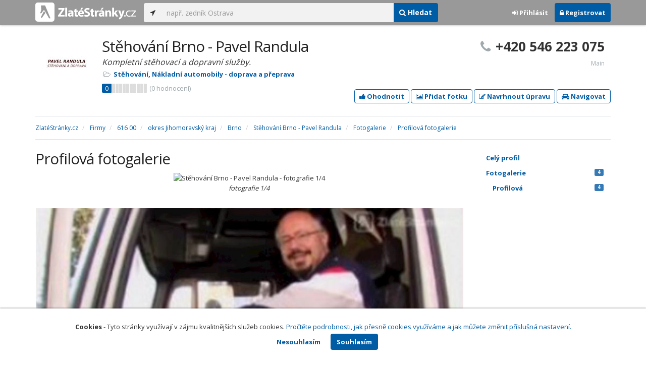

--- FILE ---
content_type: text/html; charset=utf-8
request_url: https://www.zlatestranky.cz/profil/H642411/fotogalerie/profilova
body_size: 7510
content:
<!DOCTYPE html>
<html>
<head>
    
    <meta charset="utf-8" />
    <meta http-equiv="x-ua-compatible" content="ie=edge">
    <meta name="viewport" content="width=device-width, initial-scale=1, maximum-scale=1, user-scalable=0">
    <title>Profilov&#225; fotogalerie - Stěhov&#225;n&#237; Brno - Pavel Randula, Brno - Zlat&#233;Str&#225;nky.cz</title>
            <link rel="canonical" href="https://www.zlatestranky.cz/profil/H642411/fotogalerie/profilova" />
    <link rel="apple-touch-icon" sizes="180x180" href="/Content/Img/ZlateStranky/Ico/apple-touch-icon.png">
<link rel="icon" type="image/png" href="/Content/Img/ZlateStranky/Ico/favicon-32x32.png" sizes="32x32">
<link rel="icon" type="image/png" href="/Content/Img/ZlateStranky/Ico/favicon-16x16.png" sizes="16x16">
<link rel="manifest" href="/Content/Img/ZlateStranky/Ico/manifest.json">
<link rel="mask-icon" href="/Content/Img/ZlateStranky/Ico/safari-pinned-tab.svg" color="#000000">
<link rel="shortcut icon" href="/Content/Img/ZlateStranky/Ico/favicon.ico">
<meta name="msapplication-config" content="/Content/Img/ZlateStranky/Ico/browserconfig.xml">
<meta name="theme-color" content="#ffffff">
    <meta name="google-site-verification" content="yfwgqPlI8fB4S4KWaEOPcpgOjOJO2ZIusFMaPTQv2Rc" />
    <meta name="format-detection" content="telephone=no" />
    <link href='https://fonts.googleapis.com/css?family=Open+Sans:400,300,700&subset=latin,latin-ext' rel='stylesheet' type='text/css'>
    <link rel="stylesheet" href="https://maxcdn.bootstrapcdn.com/font-awesome/4.7.0/css/font-awesome.min.css">
    <link href="/Content/css?v=QJRMArdcIFyK8vk7hQPGjoEfnmhUsk3AXhikIFcnplM1" rel="stylesheet"/>

    <link rel="stylesheet" href="/Styles/Decoration">
    <link rel="stylesheet" href="https://cmp.mediatel.cz/Content/UseWidgetCss">
    
                <script>
                    (function (i, s, o, g, r, a, m) {
                        i['GoogleAnalyticsObject'] = r; i[r] = i[r] || function () {
                            (i[r].q = i[r].q || []).push(arguments)
                        }, i[r].l = 1 * new Date(); a = s.createElement(o),
                        m = s.getElementsByTagName(o)[0]; a.async = 1; a.src = g; m.parentNode.insertBefore(a, m)
                    })(window, document, 'script', '//www.google-analytics.com/analytics.js', 'ga');

                    ga('create', 'UA-1540577-1', 'auto');
                    ga('send', 'pageview');
            </script>

</head>
<body id="page-top" class="profile profile-photogallery">
    
    

    
<nav id="navbar-main" class="navbar navbar-default navbar-fixed-top">
    <div class="container">
        <div class="flex-container">
            <div class="flex1">
                    <a class="navbar-brand" href="/" title=""><img src="/Content/Img/ZlateStranky/logo-white.svg" alt="" class="nav-logo" /></a>
            </div>
            <div class="flex2">
                    <form class="navbar-form" action="/Search/All" role="search">
                        <div class="input-group">
                            <div class="input-group-btn">
                                <button class="btn btn-default" id="search-location" type="button"><i class="fa fa-location-arrow"></i></button>
                            </div>
                            <input id="main-search-input" type="text" class="form-control typeahead" data-suggest="profiles" name="q" aria-label="..." placeholder="např. zedník Ostrava" value="">
                            <div class="input-group-btn">
                                    <button class="btn btn-primary" value="Companies" type="submit"><i class="fa fa-search"></i> Hledat</button>
                            </div>
                            <!-- /btn-group -->
                        </div>
                    </form>
            </div>
            <div class="flex3">
                <div class="dropdown ugc-whoami pull-right">
    <div class="l-no">
        <a class="btn ugc-whoami-login"><i class="fa fa-sign-in"></i> Přihlásit</a>
        <a class="btn btn-primary ugc-whoami-register"><i class="fa fa-lock" aria-hidden="true"></i> Registrovat</a>
    </div>
    <div class="btn-group l-yes">
        <a role="button" data-toggle="dropdown" class="btn dropdown-toggle" href="#"><i class="fa fa-user-circle-o" aria-hidden="true"></i> <span class="ugc-whoami-fullname"></span></a>
        <ul class="dropdown-menu dropdown-menu-right" role="menu">
            <li><span class="ugc-lg-header">Přihlášen jako: <strong class="ugc-whoami-fullname"></strong><br /><em class="ugc-whoami-email"></em></span></li>
            <li><a href="https://cmp.mediatel.cz/">Dashboard</a></li>
            <li><a class="ugc-whoami-manageaccountcredentials">Upravit údaje</a></li>
            <li><a class="ugc-whoami-manageaccountpassword">Změnit heslo</a></li>
            <li><a class="btn btn-danger ugc-whoami-logout"><i class="fa fa-sign-out"></i> Odhlásit</a></li>
        </ul>
    </div>
</div>
            </div>
        </div>
    </div>
</nav>

    

    <div class="container profile-image-noimage"></div>

<div class="container detail-container">
    <section class="detail-header">
        <div class="row">
            <div class="col-sm-8 detail-header-details">
                                                    <div class="company-logo">
                        <a href="/profil/H642411"><img alt="Stěhov&#225;n&#237; Brno - Pavel Randula - logo" src="https://images.mediatel.cz/imageResizer/resizeImage/?Url=https%3a%2f%2fa.mktgcdn.com%2fp%2fDbn8l3-vdiLyUyoh6RM6zFwn4h54D9hSqPwF2u5WUlo%2f728x728.png&amp;C=%2fp%2fv5%2fyIvqoIKY1vD4q7NVak0cSc7rGVAohRBN6Jd%2bI%3d&amp;Width=80&amp;Height=80&amp;Crop=False&amp;Watermark=False"></a>
                    </div>
                    <meta itemprop="logo" content="http://a.mktgcdn.com/p/Dbn8l3-vdiLyUyoh6RM6zFwn4h54D9hSqPwF2u5WUlo/728x728.png" />
                <h1 itemprop="name">Stěhov&#225;n&#237; Brno - Pavel Randula</h1>
                    <p class="slogan">Kompletn&#237; stěhovac&#237; a dopravn&#237; služby.</p>
                <ul class="icon-list">
                        <li>
                            <i class="fa fa-folder-open-o"></i>
                                <a href="/firmy/rubrika/St%C4%9Bhov%C3%A1n%C3%AD">Stěhov&#225;n&#237;</a><span>, </span>
                                <a href="/firmy/rubrika/N%C3%A1kladn%C3%AD%20automobily%20-%20doprava%20a%20p%C5%99eprava">N&#225;kladn&#237; automobily - doprava a přeprava</a><span></span>
                        </li>
                                    </ul>
                    <div class="oblibometr">
        <span itemprop="aggregateRating" itemscope="" itemtype="https://schema.org/AggregateRating" class="rating">
            <meta itemprop="worstRating" content="0">
            <meta itemprop="bestRating" content="100">
            <span itemprop="ratingValue" class="value">0</span> <span class="bar"><span style="width:0%" class="value-bar"></span></span>
                <span class="total">(<span itemprop="reviewCount">0</span> hodnocení)</span>
        </span>
    </div>

            </div>
                <div class="col-sm-4">
                        <p class="big-phone"><i class="fa fa-phone"></i><span itemprop="telephone">+420 546 223 075</span></p>
                                            <p class="big-phone-info">Main</p>
                </div>
        </div>
        <div class="row">
            <div class="col-md-12 action-but">
                
                    <a class="btn btn-primary btn-outline show-modal t-c" data-modaltitle="Stěhov&#225;n&#237; Brno - Pavel Randula" data-ta="ProfileRatingsClick" href="https://ugc-cmp.mediatel.cz/cs-CZ/ratings/form?objectId=listing-H642411&amp;type=Computed&amp;structure=%7b%7d&amp;returnUrl=https%3a%2f%2fwww.zlatestranky.cz%2fprofil%2fH642411%2ffotogalerie%2fprofilova&amp;source=modal" data-ugc-ratings='{&quot;ObjectId&quot;:&quot;listing-H642411&quot;,&quot;Type&quot;:&quot;Computed&quot;,&quot;Structure&quot;:&quot;{}&quot;,&quot;Width&quot;:&quot;400px&quot;,&quot;Height&quot;:&quot;100%&quot;}' title="Ohodnotit Stěhov&#225;n&#237; Brno - Pavel Randula"><i class="fa fa-thumbs-up" aria-hidden="true"></i>&nbsp;Ohodnotit</a>

                    <a class="btn btn-primary btn-outline show-modal t-c" data-modaltitle="Stěhov&#225;n&#237; Brno - Pavel Randula" data-ta="ProfilePicturesClick" href="https://ugc-cmp.mediatel.cz/cs-CZ/pictures/form?objectId=listing-H642411&amp;returnUrl=https%3a%2f%2fwww.zlatestranky.cz%2fprofil%2fH642411%2ffotogalerie%2fprofilova&amp;lat=49%2c2123985290527&amp;lng=16%2c5679187774658&amp;source=modal" data-ugc-pictures='{&quot;ObjectId&quot;:&quot;listing-H642411&quot;,&quot;lat&quot;:&quot;49,2123985290527&quot;,&quot;lng&quot;:&quot;16,5679187774658&quot;,&quot;ReturnUrl&quot;:&quot;https://www.zlatestranky.cz/profil/H642411/fotogalerie/profilova&quot;,&quot;Width&quot;:&quot;450px&quot;,&quot;Height&quot;:&quot;100%&quot;}' title="Přidat uživatelskou fotografii pro Stěhov&#225;n&#237; Brno - Pavel Randula"><i class="fa fa-picture-o"></i>&nbsp;Přidat fotku</a>

                    <a class="btn btn-primary btn-outline" data-modaltitle="Návrh úpravy" data-ta="ProfileSuggestionClick" href="https://content-cmp.mediatel.cz/SuggestionGroup/ListingSuggestion?globalId=10860908601&amp;returnUrl=https%3a%2f%2fwww.zlatestranky.cz%2fprofil%2fH642411%2ffotogalerie%2fprofilova" title="Navrhnout úpravu"><i class="fa fa-pencil-square-o" aria-hidden="true"></i>&nbsp;Navrhnout úpravu</a>

                
                
                <a class="btn btn-primary btn-outline" data-ta="MapNavigateClick" href="https://www.google.com/maps/dir/?api=1&amp;destination=49.2123985290527,16.5679187774658" target="_blank" title="Navigovat na toto místo pomocí Google Maps"><i class="fa fa-car" aria-hidden="true"></i> Navigovat</a>
                <div class="btn-group ugc-listing-edit" role="group" data-objectid="58dde3dc5515ef1d4c962e3c" data-class="btn btn-outline btn-danger" style="display:none"></div>
            </div>
        </div>
        <div class="detail-header-fixed invisible">
            <div class="container">
                <h1>Stěhov&#225;n&#237; Brno - Pavel Randula</h1>
                    <p class="big-phone"><i class="fa fa-phone"></i>+420 546 223 075</p>
            </div>
        </div>
    </section>
</div>

        <meta itemprop="image" content="http://a.mktgcdn.com/p/E-l0JGU4dhVsWi4FTobd_QURUZMy5udW5wxAATnYlgs/1055x600.png" />
        <meta itemprop="image" content="http://a.mktgcdn.com/p/zM_gxTzRLsWnSWEazevHa0bkO7wVNrh_8wQv6xzHtkI/1072x600.png" />
        <meta itemprop="image" content="http://a.mktgcdn.com/p/WrcDP2DVQcrCX7PJycrqfApoN48OzhSPQWPGMVxP4ZE/1088x600.png" />
        <meta itemprop="image" content="http://a.mktgcdn.com/p/dhEx8FdhCM16bC9e118J5POqW4nEuY8XZk5_nh2LGZ8/1063x600.png" />


<div class="container detail-details">
    <div class="row">
        <div class="col-sm-12">
                <ol class="breadcrumb" itemscope itemtype="https://schema.org/BreadcrumbList">
        <li itemprop="itemListElement" itemscope itemtype="https://schema.org/ListItem" id="itemListElement-b1f2f38a-e386-4279-8e9c-7b8ef2d99c19">
          <a href="/" itemscope itemtype="https://schema.org/Thing" itemprop="item" id="itemListElement-link-b1f2f38a-e386-4279-8e9c-7b8ef2d99c19">
            <span itemprop="name">Zlat&#233;Str&#225;nky.cz</span>
          </a>
          <meta itemprop="position" content="1" />
        </li>
        <li itemprop="itemListElement" itemscope itemtype="https://schema.org/ListItem" id="itemListElement-568a1ef0-5163-4345-91f0-f0e68cd2453e">
          <a href="/firmy" itemscope itemtype="https://schema.org/Thing" itemprop="item" id="itemListElement-link-568a1ef0-5163-4345-91f0-f0e68cd2453e">
            <span itemprop="name">Firmy</span>
          </a>
          <meta itemprop="position" content="2" />
        </li>
        <li itemprop="itemListElement" itemscope itemtype="https://schema.org/ListItem" id="itemListElement-d385b189-29d9-4b3e-b750-6301317f5ff1">
          <a href="/firmy/kraj/616%2000" itemscope itemtype="https://schema.org/Thing" itemprop="item" id="itemListElement-link-d385b189-29d9-4b3e-b750-6301317f5ff1">
            <span itemprop="name">616 00</span>
          </a>
          <meta itemprop="position" content="3" />
        </li>
        <li itemprop="itemListElement" itemscope itemtype="https://schema.org/ListItem" id="itemListElement-acc85c7b-4b38-4f23-adf7-2e7f12ea0f3b">
          <a href="/firmy/kraj/616%2000/okres/Jihomoravsk%C3%BD%20kraj" itemscope itemtype="https://schema.org/Thing" itemprop="item" id="itemListElement-link-acc85c7b-4b38-4f23-adf7-2e7f12ea0f3b">
            <span itemprop="name">okres Jihomoravsk&#253; kraj</span>
          </a>
          <meta itemprop="position" content="4" />
        </li>
        <li itemprop="itemListElement" itemscope itemtype="https://schema.org/ListItem" id="itemListElement-f507373f-9a44-40e2-a6f4-661434fd559c">
          <a href="/firmy/kraj/616%2000/okres/Jihomoravsk%C3%BD%20kraj/obec/Brno" itemscope itemtype="https://schema.org/Thing" itemprop="item" id="itemListElement-link-f507373f-9a44-40e2-a6f4-661434fd559c">
            <span itemprop="name">Brno</span>
          </a>
          <meta itemprop="position" content="5" />
        </li>
        <li itemprop="itemListElement" itemscope itemtype="https://schema.org/ListItem" id="itemListElement-19dcb167-0908-4dc8-b77d-d5f768332e56">
          <a href="/profil/H642411" itemscope itemtype="https://schema.org/Thing" itemprop="item" id="itemListElement-link-19dcb167-0908-4dc8-b77d-d5f768332e56">
            <span itemprop="name">Stěhov&#225;n&#237; Brno - Pavel Randula</span>
          </a>
          <meta itemprop="position" content="6" />
        </li>
        <li itemprop="itemListElement" itemscope itemtype="https://schema.org/ListItem" id="itemListElement-ba6701a2-9100-4376-8598-b36056540afc">
          <a href="/profil/H642411/fotogalerie" itemscope itemtype="https://schema.org/Thing" itemprop="item" id="itemListElement-link-ba6701a2-9100-4376-8598-b36056540afc">
            <span itemprop="name">Fotogalerie</span>
          </a>
          <meta itemprop="position" content="7" />
        </li>
        <li itemprop="itemListElement" itemscope itemtype="https://schema.org/ListItem" id="itemListElement-17916afc-a874-4656-9750-51a79998fdd6">
          <a href="https://www.zlatestranky.cz/profil/H642411/fotogalerie/profilova" itemscope itemtype="https://schema.org/Thing" itemprop="item" id="itemListElement-link-17916afc-a874-4656-9750-51a79998fdd6">
            <span itemprop="name">Profilov&#225; fotogalerie</span>
          </a>
          <meta itemprop="position" content="8" />
        </li>
    </ol>

        </div>
    </div>

    <div class="row">
    <div class="col-sm-12">
        <ul class="detail-tabs">
            <li class=""><a href="/profil/H642411">Celý profil</a></li>


    <li class="">
        <a href="/profil/H642411/fotogalerie">Fotogalerie <span class="label label-primary pull-right">4</span></a>
            <ul>
                    <li class="active"><a href="/profil/H642411/fotogalerie/profilova">Profilová <span class="label label-primary pull-right">4</span></a></li>
                            </ul>
    </li>

        </ul>
    </div>
</div>


    <div class="row detail-inner">
        <div class="col-md-9">
            <section>
                <div class="row">
                    <div class="col-sm-12"><h1>Profilov&#225; fotogalerie</h1></div>
                </div>
                <div class="row">
                            <div class="col-sm-12">
                                <section class="photo-detail text-center" id="photo-000000000000000000000000">
                                    <div><img src="https://images.mediatel.cz/imageResizer/resizeImageIfExceedSize/?Url=https%3a%2f%2fa.mktgcdn.com%2fp%2fE-l0JGU4dhVsWi4FTobd_QURUZMy5udW5wxAATnYlgs%2f1055x600.png&amp;C=8lZyP2RkZqHNTdRD1BaeTD4pcpYnfoB94x6pdPizsm4%3d&amp;Width=800&amp;Height=800&amp;Crop=False&amp;Watermark=False" alt="Stěhov&#225;n&#237; Brno - Pavel Randula - fotografie 1/4" style="width:100%" /></div>
                                    <p>
                                        <em>fotografie 1/4</em>
                                                                            </p>
                                </section>
                            </div>
                            <div class="col-sm-12">
                                <section class="photo-detail text-center" id="photo-000000000000000000000000">
                                    <div><img src="https://images.mediatel.cz/imageResizer/resizeImageIfExceedSize/?Url=https%3a%2f%2fa.mktgcdn.com%2fp%2fzM_gxTzRLsWnSWEazevHa0bkO7wVNrh_8wQv6xzHtkI%2f1072x600.png&amp;C=da0efCCAbelgXX0QoxihSi5biE68ABKU9HD6fpaBPmk%3d&amp;Width=800&amp;Height=800&amp;Crop=False&amp;Watermark=False" alt="Stěhov&#225;n&#237; Brno - Pavel Randula - fotografie 2/4" style="width:100%" /></div>
                                    <p>
                                        <em>fotografie 2/4</em>
                                                                            </p>
                                </section>
                            </div>
                            <div class="col-sm-12">
                                <section class="photo-detail text-center" id="photo-000000000000000000000000">
                                    <div><img src="https://images.mediatel.cz/imageResizer/resizeImageIfExceedSize/?Url=https%3a%2f%2fa.mktgcdn.com%2fp%2fWrcDP2DVQcrCX7PJycrqfApoN48OzhSPQWPGMVxP4ZE%2f1088x600.png&amp;C=Y7yXllsFSNkZxfAw82RKZ50OGWBmmOZLDKfqJZL4rvc%3d&amp;Width=800&amp;Height=800&amp;Crop=False&amp;Watermark=False" alt="Stěhov&#225;n&#237; Brno - Pavel Randula - fotografie 3/4" style="width:100%" /></div>
                                    <p>
                                        <em>fotografie 3/4</em>
                                                                            </p>
                                </section>
                            </div>
                            <div class="col-sm-12">
                                <section class="photo-detail text-center" id="photo-000000000000000000000000">
                                    <div><img src="https://images.mediatel.cz/imageResizer/resizeImageIfExceedSize/?Url=https%3a%2f%2fa.mktgcdn.com%2fp%2fdhEx8FdhCM16bC9e118J5POqW4nEuY8XZk5_nh2LGZ8%2f1063x600.png&amp;C=geec102kQNR2AIUOw5tJdPXP3YhXd0v%2fOAnxYDcufQ0%3d&amp;Width=800&amp;Height=800&amp;Crop=False&amp;Watermark=False" alt="Stěhov&#225;n&#237; Brno - Pavel Randula - fotografie 4/4" style="width:100%" /></div>
                                    <p>
                                        <em>fotografie 4/4</em>
                                                                            </p>
                                </section>
                            </div>
                </div>
            </section>

            <section class="downbox">
    <div class="row">
        <div class="col-md-4">
            <h3>Kontakty a adresa</h3>
            <strong>Stěhov&#225;n&#237; Brno - Pavel Randula</strong>
            <ul class="icon-list">
                    <li>
                        <i class="fa fa-map-marker"></i>   <address itemprop="address" itemscope itemtype="https://schema.org/PostalAddress">
    <meta itemprop="streetAddress" content="Str&#225;nsk&#233;ho 28/3033" />
    <meta itemprop="addressLocality" content="Brno" />
    <meta itemprop="postalCode" content="616 00" />

      <span itemprop="description">Str&#225;nsk&#233;ho 3033/28, 616 00 Brno-Žabovřesky<br /><small>okres Jihomoravsk&#253; kraj, 616 00</small></span>
  </address>

                    </li>
                                    <li><i class="fa fa-phone"></i> +420 546 223 075</li>
                                        <li><i class="fa fa-globe"></i> <a href="http://www.stehovanidoprava-brno.cz" title="website" class="t-c" data-ta="LinkClick" target="_blank" rel="nofollow" itemprop="url">http://www.stehovanidoprava-brno.cz</a></li>
                            </ul>
            
        </div>
        
        <div class="col-md-4">
                <h3>Otev&#237;rac&#237; hodiny</h3>
<table class="table table-condensed">
    <tbody>
            <tr>
                <td>Po</td>
                    <td colspan="2">nonstop</td>
                <td>
                </td>
            </tr>
                            <tr>
                <td>Út</td>
                    <td colspan="2">nonstop</td>
                <td>
                        <span class="label label-success">Dnes</span>
                </td>
            </tr>
        
            <tr>
                <td>St</td>
                    <td colspan="2">nonstop</td>
                <td>
                </td>
            </tr>
        
            <tr>
                <td>Čt</td>
                    <td colspan="2">nonstop</td>
                <td>
                </td>
            </tr>
        
            <tr>
                <td>Pá</td>
                    <td colspan="2">nonstop</td>
                <td>
                </td>
            </tr>
        
            <tr>
                <td>So</td>
                    <td colspan="2">nonstop</td>
                <td>
                </td>
            </tr>
        
            <tr>
                <td>Ne</td>
                    <td colspan="2">nonstop</td>
                <td>
                </td>
            </tr>
            </tbody>
</table>

        </div>
    </div>
</section>
        </div>
        <div id="leftCol" class="col-sm-3">
            
<div id="sidebar" class="affix-top hidden-sm hidden-xs">
    <ul role="tablist" class="nav">
        <li class=""><a href="/profil/H642411">Celý profil</a></li>


    <li class="">
        <a href="/profil/H642411/fotogalerie">Fotogalerie <span class="label label-primary pull-right">4</span></a>
            <ul>
                    <li class="active"><a href="/profil/H642411/fotogalerie/profilova">Profilová <span class="label label-primary pull-right">4</span></a></li>
                            </ul>
    </li>

    </ul>

    <!-- Placeholder AdOcean_Slave_DETAIL_SKYSCRAPER -->
        <!-- Key not found -->
</div>
        </div>
    </div>
</div>



    <section id="global-addcompany">
    <div class="container">
        <div class="row">
            <div class="span12 ugc-whoami" style="text-align:center">
                <p>Chcete přidat firmu do katalogu? <span class="number"><b class="black">Volejte 771&nbsp;270&nbsp;421</b></span> nebo&nbsp;stiskněte tlačítko <a class="btn btn-success" href="https://content-cmp.mediatel.cz/Listing/New?returnUrl=https%3a%2f%2fwww.zlatestranky.cz%2fprofil%2fH642411%2ffotogalerie%2fprofilova" title="Přidat firmu do Zlat&#253;ch str&#225;nek zcela zdarma"><span class="l-yes">Přidat firmu</span><span class="l-no">Přihl&#225;sit se a přidat firmu</span></a></p>
            </div>
        </div>
    </div>
</section>

<footer class="container-fluid">
    <div class="row">
        <div class="container">
            <div class="row">
                <div class="col-sm-3 col-xs-6">
                    <ul class="ugc-footer">
                        <li>
                            <h5>Mediatel</h5>
                        </li>
                        <li><a href="https://www.mediatel.cz/produkty/kontakt/">Kontakt</a></li>
                        <li><a href="https://www.mediatel.cz/reference/">Reference</a></li>
                        <li><a href="https://www.mediatel.cz/o-nas/obchodni-podminky/">Obchodní podmínky</a></li>
                    </ul>
                </div>
                <div class="col-sm-3 col-xs-6">
                    <ul class="ugc-footer">
                        <li>
                            <h5>Produkty</h5>
                        </li>
                        <li><a href="https://www.mediatel.cz/produkty/internetove-stranky/">Internet123.cz</a></li>
                        <li><a href="https://www.mediatel.cz/produkty/online-katalogy-2/">Online katalogy</a></li>
                        <li><a href="https://www.mediatel.cz/produkty/ppc-kampane/">PPC kampaně</a></li>
                        <li><a href="https://www.mediatel.cz/produkty/socialni-site/">Sociální sítě</a></li>
                    </ul>
                </div>
                <div class="col-sm-3 col-xs-6">
                    <ul class="ugc-footer">
                        <li>
                            <h5>Služby</h5>
                        </li>
                        <li><a href="https://www.mediatel.cz/sluzby/mobilni-aplikace-ke-stazeni/">Mobilní aplikace ke stažení</a></li>
                        <li><a href="https://www.mediatel.cz/produkty/online-katalogy/">Online katalogy</a></li>
                        <li><a href="https://www.mediatel.cz/sluzby/digital-presence-management/">Digital Presence Management</a></li>
                        <li><a href="https://www.mediatel.cz/sluzby/vice-zakazniku/">Více zákazníků</a></li>
                    </ul>
                </div>
                <div class="col-sm-3 col-xs-6">
                    <ul class="ugc-footer">
                        <li>
                            <h5>Sledujte nás</h5>
                        </li>
                        <li><a target="_blank" href="https://www.facebook.com/mediatel.cz"><i class="fa fa-facebook-square"></i>Facebook</a></li>
                        <li><a target="_blank" href="https://twitter.com/MEDIATEL_CZ"><i class="fa fa-twitter"></i>Twitter</a></li>
                        <li><a target="_blank" href="https://www.linkedin.com/company/mediatel-spol.-s-r.o."><i class="fa fa-linkedin-square"></i>LinkedIn</a></li>
                    </ul>
                </div>
            </div>
            <div class="row">
                <div class="col-md-12 text-center">
                    <p>
                        <strong>&copy; 2026 MEDIATEL&nbsp;CZ, s.r.o.,</strong> Za Potokem&nbsp;46/4, 106&nbsp;00 Praha&nbsp;10, tel.: +420&nbsp;771&nbsp;270&nbsp;421,
                        verze 1.29.0.143, <a href="/Cookies">Cookies</a>
                    </p>
                </div>
            </div>
        </div>
    </div>
</footer>
    <div class="cookie-info">
        <div class="container">
          <div class="row text-center">
            <p>
              <strong>Cookies</strong> -
              Tyto stránky využívají v zájmu kvalitnějších služeb cookies. <a class="show-modal-cmp" data-widget-title="Cookies na Zlat&#233;Str&#225;nky.cz" data-widget-src="https://cmp.mediatel.cz/Widget/Article?slug=pouzivani-cookies-na-zlatestranky-cz" href="/Cookies" title="Cookies na Zlat&#233;Str&#225;nky.cz">Pročtěte podrobnosti, jak přesně cookies využíváme a jak můžete změnit příslušná nastavení.</a>
            </p>
            <p>
              <a class="btn btn-acceptcookies-no" href="/Cookies/Disagree?returnUrl=https%3A%2F%2Fwww.zlatestranky.cz%2Fprofil%2FH642411%2Ffotogalerie%2Fprofilova">Nesouhlasím</a> <a class="btn btn-primary btn-acceptcookies-yes" href="/Cookies/Agree?returnUrl=https%3A%2F%2Fwww.zlatestranky.cz%2Fprofil%2FH642411%2Ffotogalerie%2Fprofilova">Souhlasím</a>
            </p>
          </div>
        </div>
    </div>


<script src="/Scripts/js?v=dadcRriRvySnSjf3suP_XTLsJRX9kFB0N3yC8U8yj2I1"></script>

    <script src="https://cmp.mediatel.cz/Script/UgcHelpers"></script>
    <script src="https://cmp.mediatel.cz/UseWidgetScript"></script>

    
        <script>
            var Stats = Stats || {};
            Stats.Category = "DetailPictures";
            Stats.EventData = {"id":"H642411","nc":"H180663"};
            $(document).ready(function () {
                Stats.TrackEvent(Stats.Category, 'Load', JSON.stringify(Stats.EventData));
            });
    </script>




</body>
</html>

--- FILE ---
content_type: application/javascript; charset=utf-8
request_url: https://sso.mediatel.cz/Account/WhoAmI?callback=jQuery31108191659397063378_1768876819024
body_size: 69
content:
jQuery31108191659397063378_1768876819024({"IsLogged":false,"FullName":null,"Email":null,"LogoutUrl":null,"LoginUrl":"https://sso.mediatel.cz/cs-CZ/Account/Login","RegisterAccountUrl":"https://sso.mediatel.cz/cs-CZ/Account/Register","ManageAccountPasswordUrl":null,"ManageAccountCredentialsUrl":null,"DateTime":"2026-01-20T03:40:20.393638+01:00","Culture":"cs-CZ","TermsAndConditionsAcceptedOn":null});

--- FILE ---
content_type: application/x-javascript; charset=utf-8
request_url: https://cmp.mediatel.cz/Script/UgcHelpers
body_size: 1922
content:


    if (!window.jQuery) {
        var script = document.createElement("script");
        script.onload = Init;
        script.src = "//ajax.googleapis.com/ajax/libs/jquery/2.1.3/jquery.min.js";
        document.head.appendChild(script);
    }
    else {
        Init();
    }

    function Init() {

        (function ($) {

            $.fn.ratingsAndReviews = function (options) {
                this.each(function () {
                    $(this).ratingAndReview();
                });
                return this;
            };


            $.fn.ratingAndReview = function (options) {
                var $t = this;
                var params = $t.data('ugc-ratings');
                if (!params)
                    return this;
                var form = createRatingsForm(params);
                if (form)
                    $t.append(form);
                return this;
            };

            $.fn.complaints = function (options) {
                this.each(function () {
                    $(this).complaint();
                });
                return this;
            };

            $.fn.pictures = function (options) {
                this.each(function () {
                    $(this).picture();
                });
                return this;
            };

            $.fn.complaint = function (options) {
                var $t = this;
                var params = $t.data('ugc-complaints');
                if (!params)
                    return this;
                var form = createComplaintsForm(params);
                if (form)
                    $t.append(form);
                return this;
            };

            $.fn.picture = function (options) {
                var $t = this;
                var params = $t.data('ugc-pictures');
                if (!params)
                    return this;
                var form = createPicturesForm(params);
                if (form)
                    $t.append(form);
                return this;
            };


            $.fn.whoAmI = function (options) {
                var $t = this;
                var params = $t.data('ugc-whoami') || {};
                $.ajax({
                    url: 'https://sso.mediatel.cz/Account/WhoAmI',
                    context: this,
                    dataType: 'jsonp',
                    cache: true,
                    crossDomain: true
                }).done(function (data) {
                    if (data.IsLogged) {
                        this.addClass('ugc-whoami-loggedin');
                        this.find('.ugc-whoami-fullname').text(data.FullName);
                        this.find('.ugc-whoami-email').text(data.Email);
                        this.find('.ugc-whoami-logout').attr('href', data.LogoutUrl + '?ReturnUrl=' + encodeURIComponent(window.location.href));
                        this.find('.ugc-whoami-register').attr('href', data.RegisterAccountUrl + '?ReturnUrl=' + encodeURIComponent(window.location.href));
                        this.find('.ugc-whoami-manageaccountcredentials').attr('href', data.ManageAccountCredentialsUrl + '?ReturnUrl=' + encodeURIComponent(window.location.href));
                        this.find('.ugc-whoami-manageaccountpassword').attr('href', data.ManageAccountPasswordUrl + '?ReturnUrl=' + encodeURIComponent(window.location.href));

                        if (typeof OnLoadUgcLoggedUser === "function") {
                            OnLoadUgcLoggedUser(data);
                        }
                    }
                    else {
                        this.find('.ugc-whoami-register').attr('href', data.RegisterAccountUrl + '?ReturnUrl=' + encodeURIComponent(window.location.href));
                        this.find('.ugc-whoami-login').attr('href', data.LoginUrl + '?ReturnUrl=' + encodeURIComponent(window.location.href));

                        if (typeof OnLoadUgcAnonymousUser === "function") {
                            OnLoadUgcAnonymousUser();
                        }
                    }
                });
                return this;
            }


            $.fn.oblibometr = function () {
                var $t = this;
                var params = $t.data('ugc-oblibometr');
                if (!params)
                    return this;
                var iframe = createOblibometrIFrame(params);
                if (iframe)
                    $t.append(iframe);
                return this;
            }

            $.fn.listingEdit = function () {
                $.ajax({
                    url: 'https://cmp.mediatel.cz/Script/CmpLinks',
                    context: this,
                    dataType: 'script',
                    cache: false,
                    crossDomain: true
                });
                return this;
            }

            $.fn.claimListing = function () {
                var $t = this;
                var params = $t.data('ugc-claim-listing');
                if (!params)
                    return this;
                var form = createClaimListingForm(params);
                if (form)
                    $t.append(form);
                return this;
            }

            


            var bases = {};
            bases["ZS"] = "https://www.zlatestranky.cz/";
            bases["ZSDEV"] = "https://zlatestranky.dev.mediatel.cz/";

            function createClaimListingForm(params) {
                var src = 'https://ugc-cmp.mediatel.cz/ClaimListing/Form';
                if (!params.objectId)
                    return null;
                src += '?id=' + params.objectId
                src += '&source=modal';

                var iframe = $('<iframe />', {
                    scrolling: 'auto',
                    frameborder: 0,
                    seamless: 'seamless',
                    src: src,
                    width: params.width ? params.width : '100%',
                    height: params.height ? params.height : '400px'
                });
                return iframe;
            }

            function createOblibometrIFrame(params) {
                var baseUrl = bases[params.site];
                var iframeId = 'ugc-oblibometr-' + params.id;
                var src = baseUrl + 'widget/oblibometr/' + params.id;
                var iframe = $('<iframe />', {
                    id: iframeId,
                    scrolling: 'auto',
                    frameborder: 0,
                    seamless: 'seamless',
                    src: src,
                    width: params.width ? params.width : '100%',
                    height: params.height ? params.height : '200px'
                });
                if (iframe)

                    window.addEventListener("message", function (e) {
                        if (e.origin + "/" === baseUrl) {
                            var newHeight = e.data;
                            document.getElementById(iframeId).style.height = newHeight + "px";
                        }
                    }, false);

                return iframe;
            }

            function createComplaintsForm(params) {
                var src = 'https://ugc-cmp.mediatel.cz/Complaints/Form';
                if (!params.objectId)
                    return null;
                src += '?objectid=' + params.objectId
                src += '&source=modal';

                var iframe = $('<iframe />', {
                    scrolling: 'auto',
                    frameborder: 0,
                    seamless: 'seamless',
                    src: src,
                    width: params.width ? params.width : '100%',
                    height: params.height ? params.height : '400px'
                });
                return iframe;
            }

            function createPicturesForm(params) {
                var src = 'https://ugc-cmp.mediatel.cz/Pictures/Form';
                if (!params.objectId)
                    return null;
                src += '?objectid=' + params.objectId
                if (params.lat)
                    src += '&lat=' + params.lat;
                if (params.lng)
                    src += '&lng=' + params.lng;
                src += '&source=modal';

                var iframe = $('<iframe />', {
                    scrolling: 'auto',
                    frameborder: 0,
                    seamless: 'seamless',
                    src: src,
                    width: params.width ? params.width : '100%',
                    height: params.height ? params.height : '400px'
                });
                return iframe;
            }

            function createRatingsForm(params) {
                var src = 'https://ugc-cmp.mediatel.cz/Ratings/Form';
                if (!params.objectId)
                    return null;
                src += '?objectid=' + params.objectId
                if (params.title)
                    src += '&title=' + params.title;
                if (params.structure) {
                    var str = '';
                    for (var key in params.structure) {
                        if (str)
                            str += ',';
                        str += '\"' + key + '\":\"' + params.structure[key] + '\"';
                    }
                    src += '&structure={' + str + '}';
                }
                src += '&source=modal';
                if (params.type)
                    src += '&type=' + params.type;

                var iframe = $('<iframe />', {
                    scrolling: 'auto',
                    frameborder: 0,
                    seamless: 'seamless',
                    src: src,
                    width: params.width ? params.width : '100%',
                    height: params.height ? params.height : '400px'
                });
                return iframe;
            }

        })(jQuery);

        $(document).ready(function () {
            $('.ugc-ratings').ratingsAndReviews();
            $('.ugc-pictures').pictures();
            $('.ugc-complaints').complaints();
            $('.ugc-whoami').whoAmI();
            $('.ugc-oblibometr').oblibometr();
            $('.ugc-listing-edit').listingEdit();
            $('.ugc-claim-listing').claimListing();
        });

    }
